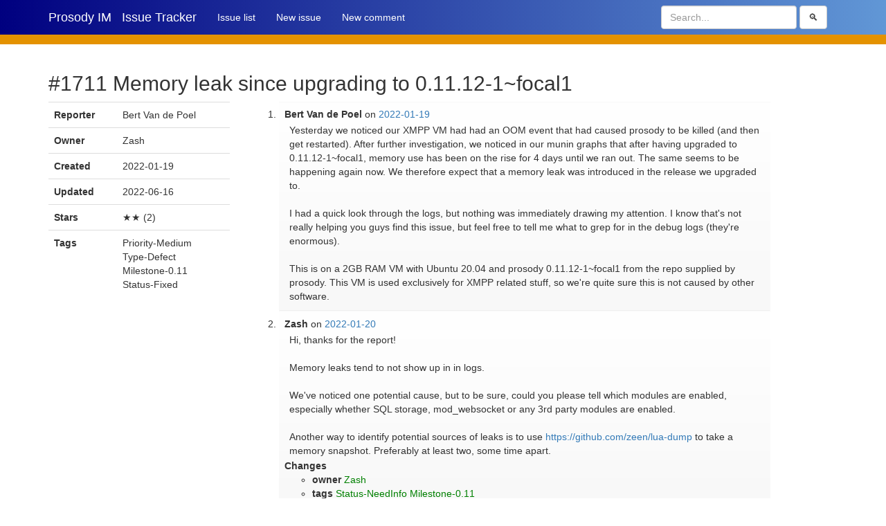

--- FILE ---
content_type: text/html; charset=utf-8
request_url: https://issues.prosody.im/1711
body_size: 5364
content:
<!DOCTYPE html>
<html lang="en">
  <head>
    <meta charset="utf-8">
    <meta http-equiv="X-UA-Compatible" content="IE=edge">
    <meta name="viewport" content="width=device-width, initial-scale=1">
    <link href="/prosody.svg" rel="icon">
    <link href="/static/bootstrap-3.3.6-dist/css/bootstrap.min.css" rel="stylesheet">
    <link href="/prosody.css" rel="stylesheet">
    <title>#1711 Memory leak since upgrading to 0.11.12-1~focal1 (closed) - Prosody IM Issue Tracker</title>
  </head>
  <body class="issue issue-closed issue-tagged-Priority-Medium issue-tagged-Type-Defect issue-tagged-Milestone-0.11 issue-tagged-Status-Fixed">
    <nav class="navbar navbar-default">
      <div class="container">
        <div class="navbar-header">
          <a href="#navbar" class="navbar-toggle collapsed">
            <span class="sr-only">Toggle navigation</span>
            <span class="icon-bar"></span>
            <span class="icon-bar"></span>
            <span class="icon-bar"></span>
          </a>
          <a class="navbar-brand" href="https://prosody.im/">Prosody IM</a>
          <a class="navbar-brand" href="/">Issue Tracker</a>
        </div>
        <div id="navbar" class="navbar-collapse">
          <ul class="nav navbar-nav">
            <li><a href="/">Issue list</a></li>
            <li><a href="/new">New issue</a></li>
            <li><a href="#new-comment">New comment</a></li>

          </ul>
					<form class="navbar-form navbar-right" action="/">
						<input class="form-control" name="q" placeholder="Search..." value="">
						<button class="btn btn-default" type=submit>&#128269;</button>
					</form>
        </div><!--/.nav-collapse -->
      </div>
    </nav>
    <div class="container">
      <h2>#1711 Memory leak since upgrading to 0.11.12-1~focal1</h2>
      <div class="row">
        <div class="col-sm-3">
          <table class="table">
            <tr>
              <th>Reporter</th>
              <td>Bert Van de Poel</td>
            </tr>
            <tr>
              <th>Owner</th>
              <td>Zash</td>
            </tr>
            <tr>
              <th>Created</th>
              <td><time datetime="2022-01-19T21:45:55Z">2022-01-19</time></td>
            </tr>
            <tr>
              <th>Updated</th>
              <td><time datetime="2022-06-16T15:18:53Z">2022-06-16</time></td>
            </tr>
            <tr>
              <th>Stars</th>
              <td>★★ (2)</td>
            </tr>
            <tr>
              <th>Tags</th>
              <td><ul class="list-unstyled"><li>Priority-Medium</li><li>Type-Defect</li><li>Milestone-0.11</li><li>Status-Fixed</li></ul></td>
            </tr>
          </table>
        </div>
        <div class="col-sm-8">
          <ol class="comments">
            <li class="comment" id="comment-1">
            <b class="author">Bert Van de Poel</b>
            on
            <a href="#comment-1">
              <time datetime="2022-01-19T21:45:55Z">2022-01-19</time>
            </a>
            <p class="content">Yesterday we noticed our XMPP VM had had an OOM event that had caused prosody to be killed (and then get restarted). After further investigation, we noticed in our munin graphs that after having upgraded to 0.11.12-1~focal1, memory use has been on the rise for 4 days until we ran out. The same seems to be happening again now. We therefore expect that a memory leak was introduced in the release we upgraded to.

I had a quick look through the logs, but nothing was immediately drawing my attention. I know that&apos;s not really helping you guys find this issue, but feel free to tell me what to grep for in the debug logs (they&apos;re enormous). 

This is on a 2GB RAM VM with Ubuntu 20.04 and prosody 0.11.12-1~focal1 from the repo supplied by prosody. This VM is used exclusively for XMPP related stuff, so we&apos;re quite sure this is not caused by other software.</p>
            </li>
            <li class="comment" id="comment-2">
            <b class="author">Zash</b>
            on
            <a href="#comment-2">
              <time datetime="2022-01-20T08:45:54Z">2022-01-20</time>
            </a>
            <p class="content">Hi, thanks for the report!

Memory leaks tend to not show up in in logs.

We&apos;ve noticed one potential cause, but to be sure, could you please tell which modules are enabled, especially whether SQL storage, mod_websocket or any 3rd party modules are enabled.

Another way to identify potential sources of leaks is to use <a rel="nofollow" href="https://github.com/zeen/lua-dump">https://github.com/zeen/lua-dump</a> to take a memory snapshot. Preferably at least two, some time apart.</p>
            <span class="comment-subheading">Changes</span>
            <ul class="issue-changes">
              <li class="owner-changed">
                <b>owner</b>   <ins>Zash</ins>
              </li>
              <li class="tags-changed">
                <b>tags</b>   <ins>Status-NeedInfo</ins> <ins>Milestone-0.11</ins>
              </li>
            </ul>
            </li>
            <li class="comment" id="comment-3">
            <b class="author">Bert Van de Poel</b>
            on
            <a href="#comment-3">
              <time datetime="2022-01-20T09:45:23Z">2022-01-20</time>
            </a>
            <p class="content">To make sure I&apos;m not missing anything, you can find our module configuration below:

-- This is the list of modules Prosody will load on startup.
-- It looks for mod_modulename.lua in the plugins folder, so make sure that exists too.
-- Documentation on modules can be found at: <a rel="nofollow" href="https://prosody.im/doc/modules">https://prosody.im/doc/modules</a>
modules_enabled = {

	-- Generally required
		&quot;roster&quot;; -- Allow users to have a roster. Recommended ;)
		&quot;saslauth&quot;; -- Authentication for clients and servers. Recommended if you want to log in.
		&quot;tls&quot;; -- Add support for secure TLS on c2s/s2s connections
		&quot;dialback&quot;; -- s2s dialback support
		&quot;disco&quot;; -- Service discovery

	-- Not essential, but recommended
		&quot;carbons&quot;; -- Keep multiple clients in sync
		&quot;pep&quot;; -- Enables users to publish their avatar, mood, activity, playing music and more
		&quot;private&quot;; -- Private XML storage (for room bookmarks, etc.)
		-- &quot;blocklist&quot;; -- Allow users to block communications with other users
		&quot;vcard4&quot;; -- User profiles (stored in PEP)
		&quot;vcard_legacy&quot;; -- Conversion between legacy vCard and PEP Avatar, vcard
		&quot;bookmarks&quot;; -- Maps legacy bookmarks to PEP bookmarks

	-- Nice to have
		&quot;version&quot;; -- Replies to server version requests
		&quot;uptime&quot;; -- Report how long server has been running
		&quot;time&quot;; -- Let others know the time here on this server
		&quot;ping&quot;; -- Replies to XMPP pings with pongs
		&quot;mam&quot;; -- Store messages in an archive and allow users to access it
		&quot;csi_simple&quot;; -- Simple Mobile optimizations

	-- Admin interfaces
		&quot;admin_adhoc&quot;; -- Allows administration via an XMPP client that supports ad-hoc commands
		&quot;admin_telnet&quot;; -- Opens telnet console interface on localhost port 5582
	
	-- HTTP modules
		&quot;bosh&quot;; -- Enable BOSH clients, aka &quot;Jabber over HTTP&quot;
		--&quot;websocket&quot;; -- XMPP over WebSockets
		--&quot;http_files&quot;; -- Serve static files from a directory over HTTP

	-- Other specific functionality
		--&quot;limits&quot;; -- Enable bandwidth limiting for XMPP connections
		--&quot;groups&quot;; -- Shared roster support
		--&quot;server_contact_info&quot;; -- Publish contact information for this service
		--&quot;announce&quot;; -- Send announcement to all online users
		--&quot;welcome&quot;; -- Welcome users who register accounts
		--&quot;watchregistrations&quot;; -- Alert admins of registrations
		--&quot;motd&quot;; -- Send a message to users when they log in
		--&quot;legacyauth&quot;; -- Legacy authentication. Only used by some old clients and bots.
		--&quot;proxy65&quot;; -- Enables a file transfer proxy service which clients behind NAT can use

	-- ULYSSIS Modules for chat commands
		&quot;auto_scrapbook&quot;;
};

-- These modules are auto-loaded, but should you want
-- to disable them then uncomment them here:
modules_disabled = {
	-- &quot;offline&quot;; -- Store offline messages
	-- &quot;c2s&quot;; -- Handle client connections
	&quot;s2s&quot;; -- Handle server-to-server connections
	-- &quot;posix&quot;; -- POSIX functionality, sends server to background, enables syslog, etc.
};

I can imagine auto_scrapbook is drawing your attention right away. This is however a module that we haven&apos;t been using the past few days, and it simply takes a message, sends it to an API, and returns the resulting URL (kind of like a pastebin service), so it would be difficult to have a leak in such a simple feature, I would expect.

While no sql module is explicitly loaded, I do know and see we&apos;re using one to use postgresql as a backend. Websocket is enabled as you can see.

Concerning the memory dumps. I presume these will contain TLS keys and other sensitive information, so I assume I will have to compare two dumps on my own. Do you have any pointers what I would be looking for?</p>
            </li>
            <li class="comment" id="comment-4">
            <b class="author">Zash</b>
            on
            <a href="#comment-4">
              <time datetime="2022-01-20T12:09:28Z">2022-01-20</time>
            </a>
            <p class="content">&gt; --&quot;websocket&quot;; -- XMPP over WebSockets
&gt; Websocket is enabled as you can see.

That is the opposite of what I see.

&gt; using one to use postgresql

This would do it, the affected module is used by SQL storage for archive.

&gt; Concerning the memory dumps.

Ignore it, I could could reproduce the issue.

&gt; I presume these will contain TLS keys
No
&gt; and other sensitive information
Yes

---

The problem is that LuaExpat has a problem when a reference loop is created, due to how it keeps keeps track of things internally in a way that complicates things for the garbage collector, which leads to the leak.
We have fixed a different case of this before, for normal XMPP Connections, but so long ago we apparently forgot this.

The real issue in LuaExpat is actually fixed already in <a rel="nofollow" href="http://code.matthewwild.co.uk/lua-expat/rev/a8caec6c5429">http://code.matthewwild.co.uk/lua-expat/rev/a8caec6c5429</a> but it is not yet in a release.

A fix has been developed.</p>
            <span class="comment-subheading">Changes</span>
            <ul class="issue-changes">
              <li class="tags-changed">
                <b>tags</b>   <ins>Status-Started</ins>
              </li>
            </ul>
            </li>
            <li class="comment" id="comment-5">
            <b class="author">Zash</b>
            on
            <a href="#comment-5">
              <time datetime="2022-01-20T14:23:32Z">2022-01-20</time>
            </a>
            <p class="content">Fixed (or maybe it should be described as a workaround) in <a rel="nofollow" href="https://hg.prosody.im/trunk/rev/e5e0ab93d7f4">https://hg.prosody.im/trunk/rev/e5e0ab93d7f4</a></p>
            <span class="comment-subheading">Changes</span>
            <ul class="issue-changes">
              <li class="tags-changed">
                <b>tags</b>   <ins>Status-Fixed</ins>
              </li>
            </ul>
            </li>
            <li class="comment" id="comment-6">
            <b class="author">Bert Van de Poel</b>
            on
            <a href="#comment-6">
              <time datetime="2022-01-20T15:36:46Z">2022-01-20</time>
            </a>
            <p class="content">Thanks for the fix, my bad on not spotting the &quot;--&quot; in front of the websockets module.

Great to hear it&apos;s already been fixed upstream. Do you have any idea when this may land in a new release? We currently have a cronjob restarting prosody on a daily basis because, depending on presumably activity, our memory fills up quite quickly now. We would of course like to get rid of such a tempfix as soon as we can.

Thanks for the very swift responses and the great help. It&apos;s much appreciated! :)</p>
            </li>
            <li class="comment" id="comment-7">
            <b class="author">Zash</b>
            on
            <a href="#comment-7">
              <time datetime="2022-01-20T16:02:30Z">2022-01-20</time>
            </a>
            <p class="content">Releases are made when they are made. 

You could apply the patch to /usr/lib/prosody/util/xml.lua in the mean time. Nightly builds is another option (starting tomorrow).</p>
            </li>
            <li class="comment" id="comment-8">
            <b class="author">Bert Van de Poel</b>
            on
            <a href="#comment-8">
              <time datetime="2022-01-20T21:34:30Z">2022-01-20</time>
            </a>
            <p class="content">Thanks for pointing out we could easily patch that file. We&apos;ve let it run for a few hours and our graph is nice and flat. Thanks for all the help! :D</p>
            </li>
            <li class="comment" id="comment-9">
            <b class="author">MattJ</b>
            on
            <a href="#comment-9">
              <time datetime="2022-01-25T10:00:24Z">2022-01-25</time>
            </a>
            <p class="content">This fix is now released in 0.11.13: <a rel="nofollow" href="https://blog.prosody.im/prosody-0.11.13-released/">https://blog.prosody.im/prosody-0.11.13-released/</a>

Thanks for the report and assisting us with diagnosing the problematic configurations!</p>
            </li>
            <li class="comment" id="comment-10">
            <b class="author">Jerry H</b>
            on
            <a href="#comment-10">
              <time datetime="2022-06-16T15:18:53Z">2022-06-16</time>
            </a>
            <p class="content">I deployed 0.11.13, thinking this patch is in there - and the release notes said so - but apparently, it&apos;s not.

The patch linked above (<a rel="nofollow" href="https://hg.prosody.im/trunk/rev/e5e0ab93d7f4">https://hg.prosody.im/trunk/rev/e5e0ab93d7f4</a>) was replaced by another commit 1 hour later (<a rel="nofollow" href="https://hg.prosody.im/trunk/rev/ebeb4d959fb3">https://hg.prosody.im/trunk/rev/ebeb4d959fb3</a>), reverting the change.

The current trunk 0.12.x does not have the patch.

The obvious question is WHY it was replaced/reverted?

And I learned the hard way not to trust the release note.
</p>
            </li>
          </ol>
        </div>
      </div>
    </div> <!-- /container -->
    <div class="container">
      <form id="comment_form" class="wide" method="post">
        <input name="csrf_token" type="hidden" value="8ed49fcb-19d7-4d7a-9eab-06fc19fc3ca8">
        <h3 id="new-comment">New comment</h3>
        <dl>
          <dt><label for="comment_content">Comment <em>(optional)</em></label></dt>
          <dd><textarea class="form-control" id="comment_content" name="comment_content" cols="80" rows="10"></textarea></dd>
					<dt><label for="subscribe">Subscription</dt>
          <dd><label><input id="subscribe" type="checkbox" name="subscribe" value="yes"> Subscribe to updates <em>(adds a star)</em></label></dd>
          <dt><label for="comment_author">Author</label></dt>
          <dd>
          <input class="form-control" id="comment_author" name="comment_author" placeholder="Name" required></dd>
          <dt><label for="comment_email">Email address</label></dt>
          <dd><input class="form-control" id="comment_email" name="comment_email" placeholder="name@example.org" required type="email"><small>Not published. Used for spam prevention and optional update notifications.</small>
						</dd>
        </dl>
					<button class="btn btn-primary" type="submit">Send</button>
        </div>
        
      </form>
      <footer><p><a href="/login">Login</a></p></footer>
    </div> <!-- /container -->
    <script src="/static/js/localtime.js"></script>
  </body>
</html>


--- FILE ---
content_type: text/css
request_url: https://issues.prosody.im/prosody.css
body_size: 344
content:
@import url("localboot.css");

/* Branding */
@media (max-width: 767px) {
	#navbar {
		height: 0;
		overflow: hidden;
	}
	#navbar:target {
		height: auto;
	}
}
.navbar {
	background-color: #6197d6;
	background-image: linear-gradient(to right, #000080, #6197d6);
	border-width: 0 0 1em;
	border-color: #e49200;
	border-radius: 0;
}
.navbar .navbar-nav a, .navbar .navbar-nav a:focus, .navbar .navbar-nav a:hover, .navbar .navbar-brand, .navbar .navbar-brand, .navbar .navbar-brand {
	background-color: inherit !important;
	color: white !important;
}
.navbar .navbar-nav > .active > a, .navbar .navbar-nav > .active > a:focus, .navbar .navbar-nav > .active > a:hover {
	font-weight: bold;
}
.navbar .navbar-nav a, .navbar .navbar-nav a:focus, .navbar .navbar-nav a:hover {
	background-color: inherit !important;
	color: white !important;
}
.navbar .navbar-toggle .icon-bar {
	background-color: white;
}
